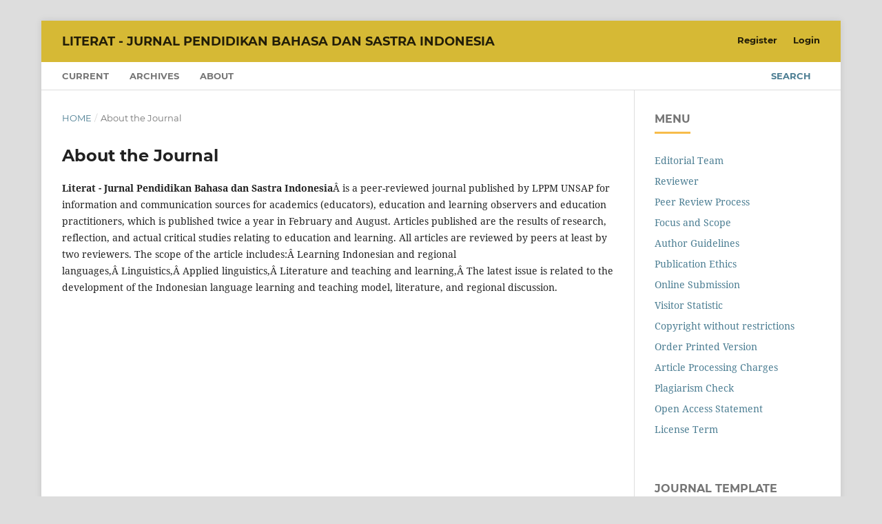

--- FILE ---
content_type: text/html; charset=utf-8
request_url: https://ejournal.unsap.ac.id/index.php/literat/about
body_size: 3691
content:
<!DOCTYPE html>
<html lang="en-US" xml:lang="en-US">
<head>
	<meta charset="utf-8">
	<meta name="viewport" content="width=device-width, initial-scale=1.0">
	<title>
		About the Journal
							| Literat - Jurnal Pendidikan Bahasa dan Sastra Indonesia
			</title>

	
<link rel="icon" href="https://ejournal.unsap.ac.id/public/journals/7/favicon_en_US.png">
<meta name="generator" content="Open Journal Systems 3.3.0.11">
	<link rel="stylesheet" href="https://ejournal.unsap.ac.id/index.php/literat/$$$call$$$/page/page/css?name=stylesheet" type="text/css" /><link rel="stylesheet" href="https://ejournal.unsap.ac.id/lib/pkp/styles/fontawesome/fontawesome.css?v=3.3.0.11" type="text/css" />
</head>
<body class="pkp_page_about pkp_op_index" dir="ltr">

	<div class="pkp_structure_page">

				<header class="pkp_structure_head" id="headerNavigationContainer" role="banner">
						 <nav class="cmp_skip_to_content" aria-label="Jump to content links">
	<a href="#pkp_content_main">Skip to main content</a>
	<a href="#siteNav">Skip to main navigation menu</a>
		<a href="#pkp_content_footer">Skip to site footer</a>
</nav>

			<div class="pkp_head_wrapper">

				<div class="pkp_site_name_wrapper">
					<button class="pkp_site_nav_toggle">
						<span>Open Menu</span>
					</button>
										<div class="pkp_site_name">
																<a href="						https://ejournal.unsap.ac.id/index.php/literat/index
					" class="is_text">Literat - Jurnal Pendidikan Bahasa dan Sastra Indonesia</a>
										</div>
				</div>

				
				<nav class="pkp_site_nav_menu" aria-label="Site Navigation">
					<a id="siteNav"></a>
					<div class="pkp_navigation_primary_row">
						<div class="pkp_navigation_primary_wrapper">
																				<ul id="navigationPrimary" class="pkp_navigation_primary pkp_nav_list">
								<li class="">
				<a href="https://ejournal.unsap.ac.id/index.php/literat/issue/current">
					Current
				</a>
							</li>
								<li class="">
				<a href="https://ejournal.unsap.ac.id/index.php/literat/issue/archive">
					Archives
				</a>
							</li>
															<li class="">
				<a href="https://ejournal.unsap.ac.id/index.php/literat/about">
					About
				</a>
									<ul>
																					<li class="">
									<a href="https://ejournal.unsap.ac.id/index.php/literat/about">
										About the Journal
									</a>
								</li>
																												<li class="">
									<a href="https://ejournal.unsap.ac.id/index.php/literat/about/submissions">
										Submissions
									</a>
								</li>
																												<li class="">
									<a href="https://ejournal.unsap.ac.id/index.php/literat/about/editorialTeam">
										Editorial Team
									</a>
								</li>
																												<li class="">
									<a href="https://ejournal.unsap.ac.id/index.php/literat/about/privacy">
										Privacy Statement
									</a>
								</li>
																												<li class="">
									<a href="https://ejournal.unsap.ac.id/index.php/literat/about/contact">
										Contact
									</a>
								</li>
																		</ul>
							</li>
			</ul>

				

																						<div class="pkp_navigation_search_wrapper">
									<a href="https://ejournal.unsap.ac.id/index.php/literat/search" class="pkp_search pkp_search_desktop">
										<span class="fa fa-search" aria-hidden="true"></span>
										Search
									</a>
								</div>
													</div>
					</div>
					<div class="pkp_navigation_user_wrapper" id="navigationUserWrapper">
							<ul id="navigationUser" class="pkp_navigation_user pkp_nav_list">
								<li class="profile">
				<a href="https://ejournal.unsap.ac.id/index.php/literat/user/register">
					Register
				</a>
							</li>
								<li class="profile">
				<a href="https://ejournal.unsap.ac.id/index.php/literat/login">
					Login
				</a>
							</li>
										</ul>

					</div>
				</nav>
			</div><!-- .pkp_head_wrapper -->
		</header><!-- .pkp_structure_head -->

						<div class="pkp_structure_content has_sidebar">
			<div class="pkp_structure_main" role="main">
				<a id="pkp_content_main"></a>

<div class="page page_about">
	<nav class="cmp_breadcrumbs" role="navigation" aria-label="You are here:">
	<ol>
		<li>
			<a href="https://ejournal.unsap.ac.id/index.php/literat/index">
				Home
			</a>
			<span class="separator">/</span>
		</li>
		<li class="current">
			<span aria-current="page">
									About the Journal
							</span>
		</li>
	</ol>
</nav>

	<h1>
		About the Journal
	</h1>
	
	<p><strong>Literat - Jurnal Pendidikan Bahasa dan Sastra Indonesia</strong>Â is a peer-reviewed journal published by LPPM UNSAP for information and communication sources for academics (educators), education and learning observers and education practitioners, which is published twice a year in February and August. Articles published are the results of research, reflection, and actual critical studies relating to education and learning. All articles are reviewed by peers at least by two reviewers. The scope of the article includes:Â Learning Indonesian and regional languages,Â Linguistics,Â Applied linguistics,Â Literature and teaching and learning,Â The latest issue is related to the development of the Indonesian language learning and teaching model, literature, and regional discussion.</p>
</div><!-- .page -->

	</div><!-- pkp_structure_main -->

									<div class="pkp_structure_sidebar left" role="complementary" aria-label="Sidebar">
				<div class="pkp_block block_custom" id="customblock-menu">
	<h2 class="title pkp_screen_reader">Menu</h2>
	<div class="content">
		<p><span class="title">MENU</span></p>
<ul>
<li class="show"><a href="https://ejournal.unsap.ac.id/index.php/literat/about/editorialTeam" target="_blank" rel="noopener">Editorial Team</a></li>
<li class="show"><a href="https://ejournal.unsap.ac.id/index.php/literat/reviewerliterat" target="_blank" rel="noopener">Reviewer</a></li>
<li class="show"><a href="https://ejournal.unsap.ac.id/index.php/literat/peerrev" target="_blank" rel="noopener">Peer Review Process</a></li>
<li class="show"><a href="https://ejournal.unsap.ac.id/index.php/literat/focusandscope" target="_blank" rel="noopener">Focus and Scope</a></li>
<li class="show"><a href="https://ejournal.unsap.ac.id/index.php/literat/guidelines" target="_blank" rel="noopener">Author Guidelines</a></li>
<li class="show"><a href="https://ejournal.unsap.ac.id/index.php/literat/pubethic" target="_blank" rel="noopener">Publication Ethics</a></li>
<li class="show"><a href="https://ejournal.unsap.ac.id/index.php/literat/about/submissions" target="_blank" rel="noopener">Online Submission</a></li>
<li class="show"><a href="https://statcounter.com/p11943266/summary/?account_id=7242762&amp;login_id=2&amp;code=ff4bf6d27e60d0d7209a2dc8ab0829ca&amp;guest_login=1" target="_blank" rel="noopener">Visitor Statistic</a></li>
<li class="show"><a href="https://ejournal.unsap.ac.id/index.php/literat/copyright" target="_blank" rel="noopener">Copyright without restrictions</a></li>
<li class="show"><a href="https://bit.ly/order_literat" target="_blank" rel="noopener">Order Printed Version</a></li>
<li class="show"><a href="https://ejournal.unsap.ac.id/index.php/literat/fees" target="_blank" rel="noopener">Article Processing Charges</a></li>
<li class="show"><a href="https://ejournal.unsap.ac.id/index.php/literat/plagiarism" target="_blank" rel="noopener">Plagiarism Check</a></li>
<li class="show"><a href="https://ejournal.unsap.ac.id/index.php/literat/openaccess" target="_blank" rel="noopener">Open Access Statement</a></li>
<li class="show"><a href="https://ejournal.unsap.ac.id/index.php/literat/license" target="_blank" rel="noopener">License Term</a></li>
</ul>
	</div>
</div>
<div class="pkp_block block_custom" id="customblock-template">
	<h2 class="title pkp_screen_reader">Template</h2>
	<div class="content">
		<p><span class="title">JOURNAL TEMPLATE</span></p>
<p><a href="https://bit.ly/3APgfXI" target="_blank" rel="noopener"><img src="/public/site/images/admin/journal-template2.png"></a></p>
	</div>
</div>
<div class="pkp_block block_custom" id="customblock-tools">
	<h2 class="title pkp_screen_reader">Tools</h2>
	<div class="content">
		<p><span class="title">TOOLS</span></p>
<p><img src="/public/site/images/admin/turnitin.png"></p>
<p><img src="/public/site/images/admin/download1.png"></p>
<p><img src="/public/site/images/admin/plagiarismx.png"></p>
<p><img src="/public/site/images/admin/Grammarly-review-logo-cover-image1.png"></p>
<p><img src="/public/site/images/admin/logo-endnote.png"></p>
<p><img src="/public/site/images/admin/logo-mendeley.png"></p>
	</div>
</div>
<div class="pkp_block block_custom" id="customblock-counter">
	<h2 class="title pkp_screen_reader">Counter</h2>
	<div class="content">
		<p><span class="title">COUNTER</span></p>
<p><a href="https://info.flagcounter.com/Htkr"><img src="https://s11.flagcounter.com/count2/Htkr/bg_FFFFFF/txt_000000/border_CCCCCC/columns_2/maxflags_20/viewers_0/labels_0/pageviews_0/flags_0/percent_0/" alt="Flag Counter" border="0"></a></p>
<p><a href="https://statcounter.com/p12709536/?guest=1" target="_blank" rel="noopener">View My Stats</a></p>
<div class="statcounter"><a title="Web Analytics" href="https://statcounter.com/p12709536/?guest=1" target="_blank" rel="noopener"><img class="statcounter" src="https://c.statcounter.com/12709536/0/3173583e/0/" alt="Web Analytics"></a></div>
<p>&nbsp;</p>
	</div>
</div>
<div class="pkp_block block_custom" id="customblock-license">
	<h2 class="title pkp_screen_reader">License</h2>
	<div class="content">
		<p><span class="title">LICENSE</span></p>
<p><span class="title">&nbsp;<a href="Attribution-NonCommercial-ShareAlike%204.0 International (CC BY-NC-SA 4.0) This is a human-readable summary of (and not a substitute for) the&nbsp;license.&nbsp;Disclaimer. You are free to: Shareâ€” copy and redistribute the material in any medium or format Adaptâ€” remix, transform, and build upon the material The licensor cannot revoke these freedoms as long as you follow the license terms. Attributionâ€”&nbsp;You must give&nbsp;appropriate credit, provide a link to the license, and&nbsp;indicate if changes were made. You may do so in any reasonable manner, but not in any way that suggests the licensor endorses you or your use. NonCommercialâ€” You may not use the material for&nbsp;commercial purposes. ShareAlikeâ€” If you remix, transform, or build upon the material, you must distribute your contributions under the&nbsp;same license&nbsp;as the original. This work is licensed under a Creative Commons Attribution 4.0 International License." target="_blank" rel="noopener"><img src="https://ejournal.stmik-sumedang.ac.id/public/site/images/admina/88x31.png" alt="" width="88" height="31"></a></span><br>This work is licensed under a <a href="Attribution-NonCommercial-ShareAlike%204.0 International (CC BY-NC-SA 4.0) This is a human-readable summary of (and not a substitute for) the&nbsp;license.&nbsp;Disclaimer. You are free to: Shareâ€” copy and redistribute the material in any medium or format Adaptâ€” remix, transform, and build upon the material The licensor cannot revoke these freedoms as long as you follow the license terms. Attributionâ€”&nbsp;You must give&nbsp;appropriate credit, provide a link to the license, and&nbsp;indicate if changes were made. You may do so in any reasonable manner, but not in any way that suggests the licensor endorses you or your use. NonCommercialâ€” You may not use the material for&nbsp;commercial purposes. ShareAlikeâ€” If you remix, transform, or build upon the material, you must distribute your contributions under the&nbsp;same license&nbsp;as the original. This work is licensed under a Creative Commons Attribution 4.0 International License." target="_blank" rel="noopener">Creative Commons Attribution 4.0 International License.</a></p>
	</div>
</div>
<div class="pkp_block block_web_feed">
	<h2 class="title">Current Issue</h2>
	<div class="content">
		<ul>
			<li>
				<a href="https://ejournal.unsap.ac.id/index.php/literat/gateway/plugin/WebFeedGatewayPlugin/atom">
					<img src="https://ejournal.unsap.ac.id/lib/pkp/templates/images/atom.svg" alt="Atom logo">
				</a>
			</li>
			<li>
				<a href="https://ejournal.unsap.ac.id/index.php/literat/gateway/plugin/WebFeedGatewayPlugin/rss2">
					<img src="https://ejournal.unsap.ac.id/lib/pkp/templates/images/rss20_logo.svg" alt="RSS2 logo">
				</a>
			</li>
			<li>
				<a href="https://ejournal.unsap.ac.id/index.php/literat/gateway/plugin/WebFeedGatewayPlugin/rss">
					<img src="https://ejournal.unsap.ac.id/lib/pkp/templates/images/rss10_logo.svg" alt="RSS1 logo">
				</a>
			</li>
		</ul>
	</div>
</div>

			</div><!-- pkp_sidebar.left -->
			</div><!-- pkp_structure_content -->

<div class="pkp_structure_footer_wrapper" role="contentinfo">
	<a id="pkp_content_footer"></a>

	<div class="pkp_structure_footer">

		
		<div class="pkp_brand_footer" role="complementary">
			<a href="https://ejournal.unsap.ac.id/index.php/literat/about/aboutThisPublishingSystem">
				<img alt="More information about the publishing system, Platform and Workflow by OJS/PKP." src="https://ejournal.unsap.ac.id/templates/images/ojs_brand.png">
			</a>
		</div>
	</div>
</div><!-- pkp_structure_footer_wrapper -->

</div><!-- pkp_structure_page -->

<script src="https://ejournal.unsap.ac.id/lib/pkp/lib/vendor/components/jquery/jquery.min.js?v=3.3.0.11" type="text/javascript"></script><script src="https://ejournal.unsap.ac.id/lib/pkp/lib/vendor/components/jqueryui/jquery-ui.min.js?v=3.3.0.11" type="text/javascript"></script><script src="https://ejournal.unsap.ac.id/plugins/themes/default/js/lib/popper/popper.js?v=3.3.0.11" type="text/javascript"></script><script src="https://ejournal.unsap.ac.id/plugins/themes/default/js/lib/bootstrap/util.js?v=3.3.0.11" type="text/javascript"></script><script src="https://ejournal.unsap.ac.id/plugins/themes/default/js/lib/bootstrap/dropdown.js?v=3.3.0.11" type="text/javascript"></script><script src="https://ejournal.unsap.ac.id/plugins/themes/default/js/main.js?v=3.3.0.11" type="text/javascript"></script>


</body>
</html>
